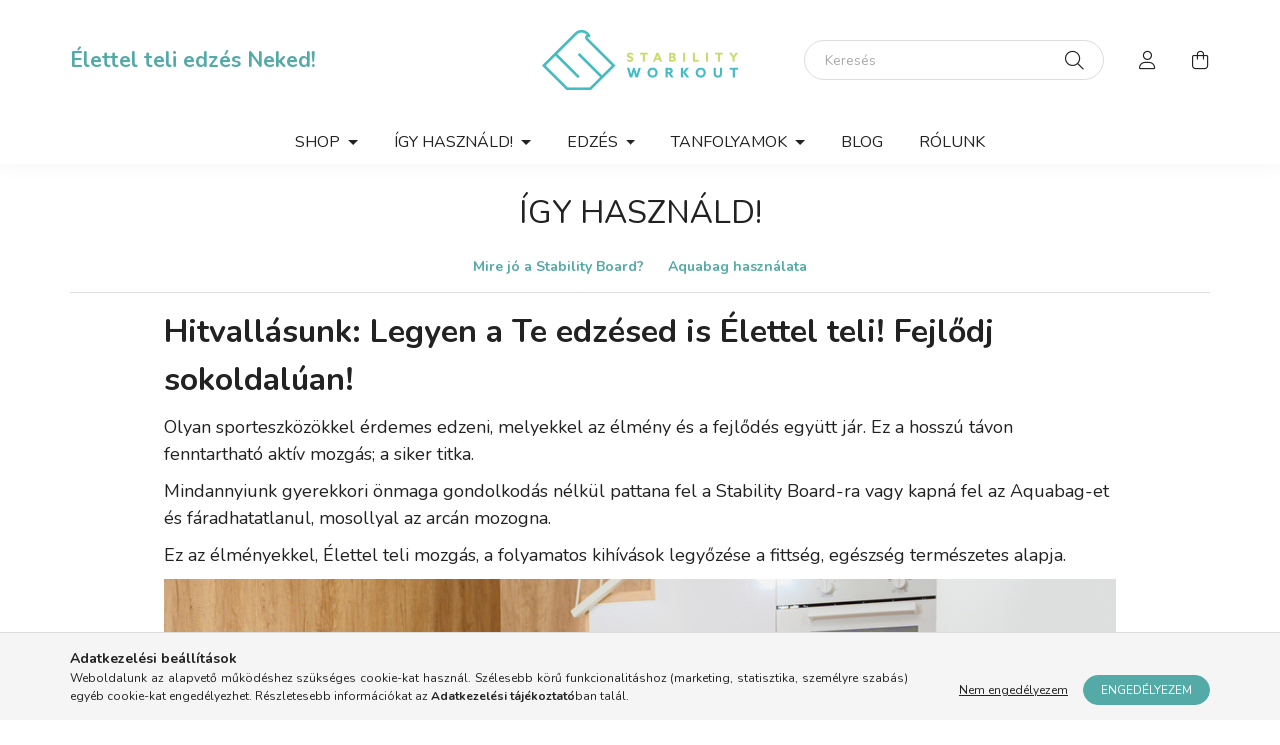

--- FILE ---
content_type: text/html; charset=UTF-8
request_url: https://stabilityworkout.hu/igy-hasznald
body_size: 12821
content:
<!DOCTYPE html>
<html lang="hu">
    <head>
        <meta charset="utf-8">
<meta name="description" content="Így használd!">
<meta name="robots" content="index, follow">
<meta http-equiv="X-UA-Compatible" content="IE=Edge">
<meta property="og:site_name" content="stabilityworkout.hu" />
<meta property="og:title" content="A Stability Board használata">
<meta property="og:description" content="Így használd!">
<meta property="og:type" content="website">
<meta property="og:url" content="https://stabilityworkout.hu/igy-hasznald">
<meta name="facebook-domain-verification" content="oti5l3lmjb1631fcsedzob96zp8nr1">
<meta name="theme-color" content="#53aaa7">
<meta name="msapplication-TileColor" content="#53aaa7">
<meta name="mobile-web-app-capable" content="yes">
<meta name="apple-mobile-web-app-capable" content="yes">
<meta name="MobileOptimized" content="320">
<meta name="HandheldFriendly" content="true">

<title>A Stability Board használata</title>


<script>
var service_type="shop";
var shop_url_main="https://stabilityworkout.hu";
var actual_lang="hu";
var money_len="0";
var money_thousend=" ";
var money_dec=",";
var shop_id=88250;
var unas_design_url="https:"+"/"+"/"+"stabilityworkout.hu"+"/"+"!common_design"+"/"+"base"+"/"+"002001"+"/";
var unas_design_code='002001';
var unas_base_design_code='2000';
var unas_design_ver=4;
var unas_design_subver=4;
var unas_shop_url='https://stabilityworkout.hu';
var responsive="yes";
var config_plus=new Array();
config_plus['product_tooltip']=1;
config_plus['cart_redirect']=1;
config_plus['money_type']='Ft';
config_plus['money_type_display']='Ft';
var lang_text=new Array();

var UNAS = UNAS || {};
UNAS.shop={"base_url":'https://stabilityworkout.hu',"domain":'stabilityworkout.hu',"username":'stabilityworkout.unas.hu',"id":88250,"lang":'hu',"currency_type":'Ft',"currency_code":'HUF',"currency_rate":'1',"currency_length":0,"base_currency_length":0,"canonical_url":'https://stabilityworkout.hu/igy-hasznald'};
UNAS.design={"code":'002001',"page":'page'};
UNAS.api_auth="66cb321d949cdff9f91a499a606f7317";
UNAS.customer={"email":'',"id":0,"group_id":0,"without_registration":0};
UNAS.shop["only_private_customer_can_purchase"] = false;
 
UNAS.shop["page_id"] = 920172
UNAS.text = {
    "button_overlay_close": `Bezár`,
    "popup_window": `Felugró ablak`,
    "list": `lista`,
    "updating_in_progress": `frissítés folyamatban`,
    "updated": `frissítve`,
    "is_opened": `megnyitva`,
    "is_closed": `bezárva`,
    "deleted": `törölve`,
    "consent_granted": `hozzájárulás megadva`,
    "consent_rejected": `hozzájárulás elutasítva`,
    "field_is_incorrect": `mező hibás`,
    "error_title": `Hiba!`,
    "product_variants": `termék változatok`,
    "product_added_to_cart": `A termék a kosárba került`,
    "product_added_to_cart_with_qty_problem": `A termékből csak [qty_added_to_cart] [qty_unit] került kosárba`,
    "product_removed_from_cart": `A termék törölve a kosárból`,
    "reg_title_name": `Név`,
    "reg_title_company_name": `Cégnév`,
    "number_of_items_in_cart": `Kosárban lévő tételek száma`,
    "cart_is_empty": `A kosár üres`,
    "cart_updated": `A kosár frissült`
};



UNAS.text["delete_from_favourites"]= `Törlés a kedvencek közül`;
UNAS.text["add_to_favourites"]= `Kedvencekhez`;






window.lazySizesConfig=window.lazySizesConfig || {};
window.lazySizesConfig.loadMode=1;
window.lazySizesConfig.loadHidden=false;

window.dataLayer = window.dataLayer || [];
function gtag(){dataLayer.push(arguments)};
gtag('js', new Date());
</script>

<script src="https://stabilityworkout.hu/!common_packages/jquery/jquery-3.2.1.js?mod_time=1690980617"></script>
<script src="https://stabilityworkout.hu/!common_packages/jquery/plugins/migrate/migrate.js?mod_time=1690980618"></script>
<script src="https://stabilityworkout.hu/!common_packages/jquery/plugins/autocomplete/autocomplete.js?mod_time=1751445028"></script>
<script src="https://stabilityworkout.hu/!common_packages/jquery/plugins/tools/overlay/overlay.js?mod_time=1759904162"></script>
<script src="https://stabilityworkout.hu/!common_packages/jquery/plugins/tools/toolbox/toolbox.expose.js?mod_time=1725517055"></script>
<script src="https://stabilityworkout.hu/!common_packages/jquery/plugins/lazysizes/lazysizes.min.js?mod_time=1690980618"></script>
<script src="https://stabilityworkout.hu/!common_packages/jquery/own/shop_common/exploded/common.js?mod_time=1764831094"></script>
<script src="https://stabilityworkout.hu/!common_packages/jquery/own/shop_common/exploded/common_overlay.js?mod_time=1759904162"></script>
<script src="https://stabilityworkout.hu/!common_packages/jquery/own/shop_common/exploded/common_shop_popup.js?mod_time=1759904162"></script>
<script src="https://stabilityworkout.hu/!common_packages/jquery/own/shop_common/exploded/function_favourites.js?mod_time=1725525526"></script>
<script src="https://stabilityworkout.hu/!common_packages/jquery/own/shop_common/exploded/function_recommend.js?mod_time=1751445028"></script>
<script src="https://stabilityworkout.hu/!common_packages/jquery/plugins/hoverintent/hoverintent.js?mod_time=1690980618"></script>
<script src="https://stabilityworkout.hu/!common_packages/jquery/own/shop_tooltip/shop_tooltip.js?mod_time=1759904162"></script>
<script src="https://stabilityworkout.hu/!common_packages/jquery/plugins/responsive_menu/responsive_menu-unas.js?mod_time=1690980618"></script>
<script src="https://stabilityworkout.hu/!common_design/base/002000/main.js?mod_time=1759904162"></script>
<script src="https://stabilityworkout.hu/!common_packages/jquery/plugins/flickity/v3/flickity.pkgd.min.js?mod_time=1759904162"></script>
<script src="https://stabilityworkout.hu/!common_packages/jquery/plugins/toastr/toastr.min.js?mod_time=1690980618"></script>
<script src="https://stabilityworkout.hu/!common_packages/jquery/plugins/tippy/popper-2.4.4.min.js?mod_time=1690980618"></script>
<script src="https://stabilityworkout.hu/!common_packages/jquery/plugins/tippy/tippy-bundle.umd.min.js?mod_time=1690980618"></script>

<link href="https://stabilityworkout.hu/temp/shop_88250_3f6bec2ad44522c2b917a365a9670a9c.css?mod_time=1769354395" rel="stylesheet" type="text/css">

<link href="https://stabilityworkout.hu/igy-hasznald" rel="canonical">
<link id="favicon-96x96" rel="icon" type="image/png" href="https://stabilityworkout.hu/shop_ordered/88250/pic/favicon5.png" sizes="96x96">
<script>
        var google_consent=1;
    
        gtag('consent', 'default', {
           'ad_storage': 'denied',
           'ad_user_data': 'denied',
           'ad_personalization': 'denied',
           'analytics_storage': 'denied',
           'functionality_storage': 'denied',
           'personalization_storage': 'denied',
           'security_storage': 'granted'
        });

    
        gtag('consent', 'update', {
           'ad_storage': 'denied',
           'ad_user_data': 'denied',
           'ad_personalization': 'denied',
           'analytics_storage': 'denied',
           'functionality_storage': 'denied',
           'personalization_storage': 'denied',
           'security_storage': 'granted'
        });

        </script>
    <script async src="https://www.googletagmanager.com/gtag/js?id=UA-164847266-2"></script>    <script>
    gtag('config', 'UA-164847266-2');

        </script>
        <script>
    var google_analytics=1;

    
           gtag("event", "select_content", {
                content_type: "page",
                content_id: "920172"
           });
              </script>
       <script>
        var google_ads=1;

                gtag('event','remarketing', {
            'ecomm_pagetype': 'other'        });
            </script>
        <!-- Google Tag Manager -->
    <script>(function(w,d,s,l,i){w[l]=w[l]||[];w[l].push({'gtm.start':
            new Date().getTime(),event:'gtm.js'});var f=d.getElementsByTagName(s)[0],
            j=d.createElement(s),dl=l!='dataLayer'?'&l='+l:'';j.async=true;j.src=
            'https://www.googletagmanager.com/gtm.js?id='+i+dl;f.parentNode.insertBefore(j,f);
        })(window,document,'script','dataLayer','GTM-K7GR8MX');</script>
    <!-- End Google Tag Manager -->

    
    <script>
    var facebook_pixel=1;
    /* <![CDATA[ */
        !function(f,b,e,v,n,t,s){if(f.fbq)return;n=f.fbq=function(){n.callMethod?
            n.callMethod.apply(n,arguments):n.queue.push(arguments)};if(!f._fbq)f._fbq=n;
            n.push=n;n.loaded=!0;n.version='2.0';n.queue=[];t=b.createElement(e);t.async=!0;
            t.src=v;s=b.getElementsByTagName(e)[0];s.parentNode.insertBefore(t,s)}(window,
                document,'script','//connect.facebook.net/en_US/fbevents.js');

        fbq('init', '3829100017164664');
                fbq('track', 'PageView', {}, {eventID:'PageView.aXZZmiQ4CuMAzo0WgFgjOAAALVo'});
        
        $(document).ready(function() {
            $(document).on("addToCart", function(event, product_array){
                facebook_event('AddToCart',{
					content_name: product_array.name,
					content_category: product_array.category,
					content_ids: [product_array.sku],
					contents: [{'id': product_array.sku, 'quantity': product_array.qty}],
					content_type: 'product',
					value: product_array.price,
					currency: 'HUF'
				}, {eventID:'AddToCart.' + product_array.event_id});
            });

            $(document).on("addToFavourites", function(event, product_array){
                facebook_event('AddToWishlist', {
                    content_ids: [product_array.sku],
                    content_type: 'product'
                }, {eventID:'AddToFavourites.' + product_array.event_id});
            });
        });

    /* ]]> */
    </script>


<!-- Smartlook tracking code -->
<script>
    window.smartlook||(function(d) {
        var o=smartlook=function(){ o.api.push(arguments)},h=d.getElementsByTagName('head')[0];
        var c=d.createElement('script');o.api=new Array();c.async=true;c.type='text/javascript';
        c.charset='utf-8';c.src='https://rec.smartlook.com/recorder.js';h.appendChild(c)
    })(document);
    smartlook('init', '848c2fa0818b9f3230a0c9e9114113729ff6d9fe');
</script>


        <meta content="width=device-width, initial-scale=1.0" name="viewport" />
        <link rel="preconnect" href="https://fonts.gstatic.com">
        <link rel="preload" href="https://fonts.googleapis.com/css2?family=Nunito:wght@400;700&display=swap" as="style" />
        <link rel="stylesheet" href="https://fonts.googleapis.com/css2?family=Nunito:wght@400;700&display=swap" media="print" onload="this.media='all'">
        <noscript>
            <link rel="stylesheet" href="https://fonts.googleapis.com/css2?family=Nunito:wght@400;700&display=swap" />
        </noscript>
        
        
        
        
        

        
        
        
                    
            
            
            
            
            
            
            
                
        
        
    </head>

                
                
    
    
    
    
    <body class='design_ver4 design_subver1 design_subver2 design_subver3 design_subver4' id="ud_shop_page">
    
        <!-- Google Tag Manager (noscript) -->
    <noscript><iframe src="https://www.googletagmanager.com/ns.html?id=GTM-K7GR8MX"
                      height="0" width="0" style="display:none;visibility:hidden"></iframe></noscript>
    <!-- End Google Tag Manager (noscript) -->
    <div id="image_to_cart" style="display:none; position:absolute; z-index:100000;"></div>
<div class="overlay_common overlay_warning" id="overlay_cart_add"></div>
<script>$(document).ready(function(){ overlay_init("cart_add",{"onBeforeLoad":false}); });</script>
<div id="overlay_login_outer"></div>	
	<script>
	$(document).ready(function(){
	    var login_redir_init="";

		$("#overlay_login_outer").overlay({
			onBeforeLoad: function() {
                var login_redir_temp=login_redir_init;
                if (login_redir_act!="") {
                    login_redir_temp=login_redir_act;
                    login_redir_act="";
                }

									$.ajax({
						type: "GET",
						async: true,
						url: "https://stabilityworkout.hu/shop_ajax/ajax_popup_login.php",
						data: {
							shop_id:"88250",
							lang_master:"hu",
                            login_redir:login_redir_temp,
							explicit:"ok",
							get_ajax:"1"
						},
						success: function(data){
							$("#overlay_login_outer").html(data);
							if (unas_design_ver >= 5) $("#overlay_login_outer").modal('show');
							$('#overlay_login1 input[name=shop_pass_login]').keypress(function(e) {
								var code = e.keyCode ? e.keyCode : e.which;
								if(code.toString() == 13) {		
									document.form_login_overlay.submit();		
								}	
							});	
						}
					});
								},
			top: 50,
			mask: {
	color: "#000000",
	loadSpeed: 200,
	maskId: "exposeMaskOverlay",
	opacity: 0.7
},
			closeOnClick: (config_plus['overlay_close_on_click_forced'] === 1),
			onClose: function(event, overlayIndex) {
				$("#login_redir").val("");
			},
			load: false
		});
		
			});
	function overlay_login() {
		$(document).ready(function(){
			$("#overlay_login_outer").overlay().load();
		});
	}
	function overlay_login_remind() {
        if (unas_design_ver >= 5) {
            $("#overlay_remind").overlay().load();
        } else {
            $(document).ready(function () {
                $("#overlay_login_outer").overlay().close();
                setTimeout('$("#overlay_remind").overlay().load();', 250);
            });
        }
	}

    var login_redir_act="";
    function overlay_login_redir(redir) {
        login_redir_act=redir;
        $("#overlay_login_outer").overlay().load();
    }
	</script>  
	<div class="overlay_common overlay_info" id="overlay_remind"></div>
<script>$(document).ready(function(){ overlay_init("remind",[]); });</script>

	<script>
    	function overlay_login_error_remind() {
		$(document).ready(function(){
			load_login=0;
			$("#overlay_error").overlay().close();
			setTimeout('$("#overlay_remind").overlay().load();', 250);	
		});
	}
	</script>  
	<div class="overlay_common overlay_info" id="overlay_newsletter"></div>
<script>$(document).ready(function(){ overlay_init("newsletter",[]); });</script>

<script>
function overlay_newsletter() {
    $(document).ready(function(){
        $("#overlay_newsletter").overlay().load();
    });
}
</script>
<div class="overlay_common overlay_error" id="overlay_script"></div>
<script>$(document).ready(function(){ overlay_init("script",[]); });</script>
<style> .grecaptcha-badge { display: none !important; } </style>     <script>
    $(document).ready(function() {
        $.ajax({
            type: "GET",
            url: "https://stabilityworkout.hu/shop_ajax/ajax_stat.php",
            data: {master_shop_id:"88250",get_ajax:"1"}
        });
    });
    </script>
    

    <div id="container" class="page_shop_page_920172 filter-not-exists">
                

        <header class="header js-header">
            <div class="header-inner js-header-inner">
                <div class="container">
                    <div class="row gutters-5 flex-nowrap justify-content-center align-items-center py-3 py-lg-5">
                        <div class="header__left col">
                            <div class="header__left-inner d-flex align-items-center">
                                <button type="button" class="hamburger__btn dropdown--btn d-lg-none" id="hamburger__btn" aria-label="hamburger button" data-btn-for=".hamburger__dropdown">
                                    <span class="hamburger__btn-icon icon--hamburger"></span>
                                </button>
                                
                                
                                    <div class="js-element header_text_section_2 d-none d-lg-block" data-element-name="header_text_section_2">
        <div class="element__content ">
                            <div class="element__html slide-1"><p><span style="font-size: 16pt; color: #53aaa7;"><strong>Élettel teli edzés Neked!</strong></span></p></div>
                    </div>
    </div>

                            </div>
                        </div>

                            <div id="header_logo_img" class="js-element logo col-auto flex-shrink-1" data-element-name="header_logo">
        <div class="header_logo-img-container">
            <div class="header_logo-img-wrapper">
                                                <a href="https://stabilityworkout.hu/">                    <picture>
                                                <source srcset="https://stabilityworkout.hu/!common_design/custom/stabilityworkout.unas.hu/element/layout_hu_header_logo-260x60_1_default.png?time=1632942967 1x, https://stabilityworkout.hu/!common_design/custom/stabilityworkout.unas.hu/element/layout_hu_header_logo-260x60_1_default_retina.png?time=1632942967 2x" />
                        <img                              width="196" height="60"
                                                          src="https://stabilityworkout.hu/!common_design/custom/stabilityworkout.unas.hu/element/layout_hu_header_logo-260x60_1_default.png?time=1632942967"                             
                             alt="stabilityworkout.hu                        "/>
                    </picture>
                    </a>                                        </div>
        </div>
    </div>


                        <div class="header__right col">
                            <div class="header__right-inner d-flex align-items-center justify-content-end">
                                <div class="search-box browser-is-chrome">
    <div class="search-box__inner position-relative ml-auto js-search" id="box_search_content">
        <form name="form_include_search" id="form_include_search" action="https://stabilityworkout.hu/shop_search.php" method="get">
            <div class="box-search-group mb-0">
                <input data-stay-visible-breakpoint="992" name="search" id="box_search_input" value="" pattern=".{3,100}"
                       title="Hosszabb kereső kifejezést írjon be!" aria-label="Keresés" placeholder="Keresés" type="text" maxlength="100"
                       class="ac_input form-control js-search-input" autocomplete="off" required                >
                <div class="search-box__search-btn-outer input-group-append" title='Keresés'>
                    <button class="search-btn" aria-label="Keresés">
                        <span class="search-btn-icon icon--search"></span>
                    </button>
                    <button type="button" onclick="$('.js-search-smart-autocomplete').addClass('is-hidden');$(this).addClass('is-hidden');" class='search-close-btn text-right d-lg-none is-hidden' aria-label="">
                        <span class="search-close-btn-icon icon--close"></span>
                    </button>
                </div>
                <div class="search__loading">
                    <div class="loading-spinner--small"></div>
                </div>
            </div>
            <div class="search-box__mask"></div>
        </form>
        <div class="ac_results"></div>
    </div>
</div>
<script>
    $(document).ready(function(){
       $(document).on('smartSearchCreate smartSearchOpen smartSearchHasResult', function(e){
           if (e.type !== 'smartSearchOpen' || (e.type === 'smartSearchOpen' && $('.js-search-smart-autocomplete').children().length > 0)) {
               $('.search-close-btn').removeClass('is-hidden');
           }
       });
       $(document).on('smartSearchClose smartSearchEmptyResult', function(){
           $('.search-close-btn').addClass('is-hidden');
       });
       $(document).on('smartSearchInputLoseFocus', function(){
           if ($('.js-search-smart-autocomplete').length>0) {
               setTimeout(function () {
                   let height = $(window).height() - ($('.js-search-smart-autocomplete').offset().top - $(window).scrollTop()) - 20;
                   $('.search-smart-autocomplete').css('max-height', height + 'px');
               }, 300);
           }
       });
    });
</script>


                                                    <button type="button" class="profile__btn js-profile-btn dropdown--btn d-none d-lg-block" id="profile__btn" data-orders="https://stabilityworkout.hu/shop_order_track.php" aria-label="profile button" data-btn-for=".profile__dropdown">
            <span class="profile__btn-icon icon--head"></span>
        </button>
            
                                <button class="cart-box__btn dropdown--btn js-cart-box-loaded-by-ajax" aria-label="cart button" type="button" data-btn-for=".cart-box__dropdown">
                                    <span class="cart-box__btn-icon icon--cart">
                                            <span id="box_cart_content" class="cart-box">            </span>
                                    </span>
                                </button>
                            </div>
                        </div>
                    </div>
                </div>
                                <nav class="navbar d-none d-lg-flex navbar-expand navbar-light">
                    <div class="container">
                        <ul class="navbar-nav mx-auto js-navbar-nav">
                                        <li class="nav-item dropdown js-nav-item-621162">
                    <a class="nav-link dropdown-toggle" href="https://stabilityworkout.hu/shop"  role="button" data-toggle="dropdown" aria-haspopup="true" aria-expanded="false">
                    SHOP
                    </a>

        			<ul class="dropdown-menu fade-up dropdown--cat dropdown--level-1">
            <li class="nav-item-788805">
            <a class="dropdown-item" href="https://stabilityworkout.hu/balanceboard" >Balance Board
                        </a>
        </li>
            <li class="nav-item-569958">
            <a class="dropdown-item" href="https://stabilityworkout.hu/Oktatasi-Anyagok" >Oktatási Anyagok
                        </a>
        </li>
    
    
    </ul>


            </li>

    
                                    			<li class="nav-item dropdown js-nav-item-920172">
							<a class="nav-link dropdown-toggle" href="https://stabilityworkout.hu/igy-hasznald" role="button" data-toggle="dropdown" aria-haspopup="true" aria-expanded="false">
							Így használd!
							</a>

							<ul class="dropdown-menu fade-up dropdown--menu dropdown-level--1">
			<li class="nav-item-382081">
			<a class="dropdown-item" href="https://stabilityworkout.hu/stability-board-mire-jo" >Mire jó a Stability Board?</a>
		</li>
			<li class="nav-item-342843">
			<a class="dropdown-item" href="https://stabilityworkout.hu/aquabag-hasznalata" >Aquabag használata</a>
		</li>
	</ul>

					</li>
			<li class="nav-item dropdown js-nav-item-727702">
							<a class="nav-link dropdown-toggle" href="https://stabilityworkout.hu/stability-workout-edzes" role="button" data-toggle="dropdown" aria-haspopup="true" aria-expanded="false">
							Edzés
							</a>

							<ul class="dropdown-menu fade-up dropdown--menu dropdown-level--1">
			<li class="nav-item-381139">
			<a class="dropdown-item" href="https://stabilityworkout.hu/szemelyi-edzes-gaal-attila" >Személyi edzés Gaál Attilával</a>
		</li>
			<li class="nav-item-198447">
			<a class="dropdown-item" href="https://stabilityworkout.hu/stability-workout-edzok" >Stability Workout edzők listája</a>
		</li>
	</ul>

					</li>
			<li class="nav-item dropdown js-nav-item-137909">
							<a class="nav-link dropdown-toggle" href="https://stabilityworkout.hu/tanfolyamok" role="button" data-toggle="dropdown" aria-haspopup="true" aria-expanded="false">
							Tanfolyamok
							</a>

							<ul class="dropdown-menu fade-up dropdown--menu dropdown-level--1">
			<li class="nav-item-761143">
			<a class="dropdown-item" href="https://stabilityworkout.hu/stability-workout-edzoi-tanfolyam" >Stability Workout edzői tanfolyam</a>
		</li>
			<li class="nav-item-563149">
			<a class="dropdown-item" href="https://stabilityworkout.hu/tanfolyam/velemenyek" >Tanfolyam - Résztvevők véleménye</a>
		</li>
			<li class="nav-item-425903">
			<a class="dropdown-item" href="https://stabilityworkout.hu/stability-workout-workshopok" >Tervezett Workshopok</a>
		</li>
	</ul>

					</li>
			<li class="nav-item js-nav-item-316042">
							<a class="nav-link" href="https://stabilityworkout.hu/blog" >
							Blog
							</a>

					</li>
			<li class="nav-item js-nav-item-992861">
							<a class="nav-link" href="https://stabilityworkout.hu/rolunk" >
							Rólunk
							</a>

					</li>
	
    
                        </ul>
                    </div>
                </nav>

                <script>
                    $(document).ready(function () {
                                                    $('.nav-item.dropdown').hoverIntent({
                                over: function () {
                                    handleCloseDropdowns();
                                    var thisNavLink = $('> .nav-link', this);
                                    var thisNavItem = thisNavLink.parent();
                                    var thisDropdownMenu = thisNavItem.find('.dropdown-menu');
                                    var thisNavbarNav = $('.js-navbar-nav');

                                    /*remove is-opened class form the rest menus (cat+plus)*/
                                    thisNavbarNav.find('.show').not(thisNavItem).removeClass('show');
                                    thisNavLink.attr('aria-expanded','true');
                                    thisNavItem.addClass('show');
                                    thisDropdownMenu.addClass('show');
                                },
                                out: function () {
                                    handleCloseDropdowns();
                                    var thisNavLink = $('> .nav-link', this);
                                    var thisNavItem = thisNavLink.parent();
                                    var thisDropdownMenu = thisNavItem.find('.dropdown-menu');

                                    /*remove is-opened class form the rest menus (cat+plus)*/
                                    thisNavLink.attr('aria-expanded','false');
                                    thisNavItem.removeClass('show');
                                    thisDropdownMenu.removeClass('show');
                                },
                                interval: 100,
                                sensitivity: 10,
                                timeout: 250
                            });
                                            });
                </script>
                            </div>
        </header>
                        <main class="main">
                        <div class="main__title">
    <div class="container">
        <h1 class="main-title">Így használd!</h1>
    </div>
</div>

            

    <div id="page_page_content">
        <div class="container">
            
                        <div class="page-subpages text-center">
                                    <a class="page-subpage" href="https://stabilityworkout.hu/stability-board-mire-jo" target="_top">Mire jó a Stability Board?</a>
                                    <a class="page-subpage" href="https://stabilityworkout.hu/aquabag-hasznalata" target="_top">Aquabag használata</a>
                            </div>
            <div class="line-separator"></div>            
            
        
                <div class="page_content row gutters-10 justify-content-center gutters-xl-20 js-filterable-elements-wrapper">
                                    
                    
                                        <div id="page_content_454104" class="page_content page_content_item col-12 col-xs-12 col-sm-12 col-md-12 col-lg-12 col-xl-12 col-xxl-12 col-xxxl-12 page_content--normal">
                        <div class="container-max-xl px-0">
                            <div class="page_txt type_normal"><p><strong><span style="font-size: 24pt;">Hitvallásunk: Legyen a Te edzésed is Élettel teli! Fejlődj sokoldalúan!</span></strong></p>
<p>Olyan sporteszközökkel érdemes edzeni, melyekkel az élmény és a fejlődés együtt jár. Ez a hosszú távon fenntartható aktív mozgás; a siker titka.</p>
<p>Mindannyiunk gyerekkori önmaga gondolkodás nélkül pattana fel a Stability Board-ra vagy kapná fel az Aquabag-et és fáradhatatlanul, mosollyal az arcán mozogna.</p>
<p>Ez az élményekkel, Élettel teli mozgás, a folyamatos kihívások legyőzése a fittség, egészség természetes alapja.</p>
<p><img src="https://stabilityworkout.hu/shop_ordered/88250/pic/ujwebshopfotok/igy-hasznald-stability-board.jpeg" width="992" height="661" alt="" /></p>
<p>&nbsp;</p>
<h6 class="page-subpages text-center"><a class="page-subpage" href="/stability-board-mire-jo" target="_top">Mire jó a Stability Board?</a>     <a class="page-subpage" href="/aquabag-hasznalata" target="_top">Aquabag használata</a></h6></div>
                        </div>
                    </div>
                    
                    
                    
                    
                                    
                                        
        </div>
        <div class="loading-spinner__wrap col-12">
            <div class="loading-spinner"></div>
        </div>
    </div>
</div>

        </main>
        
        
                <footer>
            <div class="footer">
                <div class="footer-container container-max-xxl">
                    <div class="footer__navigation">
                        <div class="row gutters-10">
                            <nav class="footer__nav footer__nav-1 col-6 col-lg-3 mb-5 mb-lg-3">    <div class="js-element footer_v2_menu_1" data-element-name="footer_v2_menu_1">
                    <div class="footer__header h5">
                Termékeink
            </div>
                                        <p><a href="https://stabilityworkout.hu//stabilityboard"> Stability board / Egyensúlyozó deszka</a></p>
                                <p><a href="https://stabilityworkout.hu//aquabag">Aquabag, Aquaball, Hydrovest </a></p>
<p><a href="https://stabilityworkout.hu//aquabag">Vízzel töltött zsák, labda és hátizsák</a></p>
            </div>

</nav>
                            <nav class="footer__nav footer__nav-2 col-6 col-lg-3 mb-5 mb-lg-3">    <div class="js-element footer_v2_menu_2" data-element-name="footer_v2_menu_2">
                    <div class="footer__header h5">
                Kövess Minket
            </div>
                                        <p><a href="https://www.facebook.com/stabilityworkout" target="_blank" rel="noopener">Facebook - Stability Workout</a></p>
                                <p><a href="https://www.instagram.com/stability_workout/" target="_blank" rel="noopener">Instagram - Stability Workout</a></p>
                                <p><a href="https://www.youtube.com/watch?v=EENyt5PLCwg&list=PLekw3lqBRDpXuo0USfWdk5ngL3ThuHd4f">YouTube csatorna - Edzés Újragondolva</a></p>
            </div>

</nav>
                            <nav class="footer__nav footer__nav-3 col-6 col-lg-3 mb-5 mb-lg-3">    <div class="js-element footer_v2_menu_3" data-element-name="footer_v2_menu_3">
                    <div class="footer__header h5">
                Információk
            </div>
                                        
<ul>
<li><a href="https://stabilityworkout.hu/shop_help.php?tab=terms">Általános szerződési feltételek</a></li>
<li><a href="https://stabilityworkout.hu/shop_help.php?tab=privacy_policy">Adatkezelési tájékoztató</a></li>
<li><a href="https://stabilityworkout.hu/shop_contact.php?tab=payment">Fizetés</a></li>
<li><a href="https://stabilityworkout.hu/shop_contact.php?tab=shipping">Szállítás</a></li>
<li><a href="https://stabilityworkout.hu/shop_contact.php">Elérhetőségek</a></li>
</ul>
            </div>

</nav>
                            <nav class="footer__nav footer__nav-4 col-6 col-lg-3 mb-5 mb-lg-3">
                                    <div class="js-element footer_v2_menu_4" data-element-name="footer_v2_menu_4">
                    <div class="footer__header h5">
                GYORSLINKEK
            </div>
                                        <ul>
<li><a href="https://stabilityworkout.hu//igy-hasznald">Így használd!</a></li>
<li><a href="https://stabilityworkout.hu//stability-workout-edzes">Edzés</a></li>
<li><a href="https://stabilityworkout.hu//tanfolyamok">Tanfolyamok</a></li>
<li><a href="https://stabilityworkout.hu//gyik">Gyik</a></li>
</ul>
            </div>


                                <div class="footer_social footer_v2_social">
                                    <ul class="footer__list d-flex list--horizontal">
                                                    <li class="js-element footer_v2_social-list-item" data-element-name="footer_v2_social"><p><a href="https://www.facebook.com/stabilityworkout/" target="_blank" rel="noopener">https://www.facebook.com/stabilityworkout/</a></p></li>
            <li class="js-element footer_v2_social-list-item" data-element-name="footer_v2_social"><p><a href="https://www.instagram.com/stability_workout/" target="_blank" rel="noopener">https://www.instagram.com/stability_workout/</a></p></li>
            <li class="js-element footer_v2_social-list-item" data-element-name="footer_v2_social"><p><a href="https://www.youtube.com/watch?v=vJNnOeQUNcQ&list=PLekw3lqBRDpXuo0USfWdk5ngL3ThuHd4f" target="_blank" rel="noopener">Youtube csatorna - Edzés Újragondolva</a></p></li>
    

                                        <li><button type="button" class="cookie-alert__btn-open btn btn-text icon--cookie" id="cookie_alert_close" onclick="cookie_alert_action(0,-1)" title="Adatkezelési beállítások"></button></li>
                                    </ul>
                                </div>
                            </nav>
                        </div>
                    </div>
                </div>
                <script>	$(document).ready(function () {			$("#provider_link_click").click(function(e) {			window.open("https://unas.hu/?utm_source=88250&utm_medium=ref&utm_campaign=shop_provider");		});	});</script><a id='provider_link_click' href='#' class='text_normal has-img' title='Webáruház készítés'><img src='https://stabilityworkout.hu/!common_design/own/image/logo_unas_dark.svg' width='60' height='15' alt='Webáruház készítés' title='Webáruház készítés' loading='lazy'></a>
            </div>

            <div class="partners">
                <div class="partners__container container d-flex flex-wrap align-items-center justify-content-center">
                    
                    <div class="checkout__box d-inline-flex flex-wrap align-items-center justify-content-center my-3 text-align-center" >
        <div class="checkout__item m-2">
                <a href="https://stabilityworkout.hu/shop_contact.php?tab=payment"  class="checkout__link" rel="nofollow noopener">
                    <img class="checkout__img lazyload" title="paypal" alt="paypal"
                 src="https://stabilityworkout.hu/main_pic/space.gif" data-src="https://stabilityworkout.hu/!common_design/own/image/logo/checkout/logo_checkout_paypal_box.png" data-srcset="https://stabilityworkout.hu/!common_design/own/image/logo/checkout/logo_checkout_paypal_box-2x.png 2x"
                 width="164" height="40"
                 style="width:164px;max-height:40px;"
            >
                </a>
            </div>
    </div>
                    
                </div>
            </div>
        </footer>
        
                            <div class="hamburger__dropdown dropdown--content fade-up" data-content-for=".profile__btn" data-content-direction="left">
                <div class="hamburger__btn-close btn-close" data-close-btn-for=".hamburger__btn, .hamburger__dropdown"></div>
                <div class="hamburger__dropdown-inner d-flex flex-column h-100">
                                            <div class="row gutters-5 mb-5">
                <div class="col-auto">
                    <div class="login-box__head-icon icon--head my-1"></div>
                </div>
                <div class="col-auto">
                    <a class="btn btn-primary btn-block my-1" href="https://stabilityworkout.hu/shop_login.php">Belépés</a>
                </div>
                <div class="col-auto">
                    <a class="btn btn-outline-primary btn-block my-1" href="https://stabilityworkout.hu/shop_reg.php?no_reg=0">Regisztráció</a>
                </div>
            </div>
            
                    <div id="responsive_cat_menu"><div id="responsive_cat_menu_content"><script>var responsive_menu='$(\'#responsive_cat_menu ul\').responsive_menu({ajax_type: "GET",ajax_param_str: "cat_key|aktcat",ajax_url: "https://stabilityworkout.hu/shop_ajax/ajax_box_cat.php",ajax_data: "master_shop_id=88250&lang_master=hu&get_ajax=1&type=responsive_call&box_var_name=shop_cat&box_var_already=no&box_var_responsive=yes&box_var_scroll_top=no&box_var_section=content&box_var_highlight=yes&box_var_type=normal&box_var_multilevel_id=responsive_cat_menu",menu_id: "responsive_cat_menu",scroll_top: "no"});'; </script><div class="responsive_menu"><div class="responsive_menu_nav"><div class="responsive_menu_navtop"><div class="responsive_menu_back "></div><div class="responsive_menu_title ">&nbsp;</div><div class="responsive_menu_close "></div></div><div class="responsive_menu_navbottom"></div></div><div class="responsive_menu_content"><ul style="display:none;"><li><div class="next_level_arrow"></div><span class="ajax_param">621162|0</span><a href="https://stabilityworkout.hu/shop" class="text_small has_child resp_clickable" onclick="return false;">SHOP</a></li><li class="responsive_menu_item_page active_menu"><div class="next_level_arrow"></div><span class="ajax_param">9999999920172|920172</span><a href="https://stabilityworkout.hu/igy-hasznald" class="text_small responsive_menu_page has_child resp_clickable" onclick="return false;" target="_top">Így használd!</a></li><li class="responsive_menu_item_page"><div class="next_level_arrow"></div><span class="ajax_param">9999999727702|920172</span><a href="https://stabilityworkout.hu/stability-workout-edzes" class="text_small responsive_menu_page has_child resp_clickable" onclick="return false;" target="_top">Edzés</a></li><li class="responsive_menu_item_page"><div class="next_level_arrow"></div><span class="ajax_param">9999999137909|920172</span><a href="https://stabilityworkout.hu/tanfolyamok" class="text_small responsive_menu_page has_child resp_clickable" onclick="return false;" target="_top">Tanfolyamok</a></li><li class="responsive_menu_item_page"><span class="ajax_param">9999999316042|920172</span><a href="https://stabilityworkout.hu/blog" class="text_small responsive_menu_page resp_clickable" onclick="return false;" target="_top">Blog</a></li><li class="responsive_menu_item_page"><span class="ajax_param">9999999992861|920172</span><a href="https://stabilityworkout.hu/rolunk" class="text_small responsive_menu_page resp_clickable" onclick="return false;" target="_top">Rólunk</a></li></ul></div></div></div></div>

                        <div class="js-element header_text_section_2 d-lg-none pb-4 border-bottom" data-element-name="header_text_section_2">
        <div class="element__content ">
                            <div class="element__html slide-1"><p><span style="font-size: 16pt; color: #53aaa7;"><strong>Élettel teli edzés Neked!</strong></span></p></div>
                    </div>
    </div>

                    <div class="d-flex">
                        
                        
                    </div>
                </div>
            </div>

                                <div class="profile__dropdown dropdown--content fade-up" data-content-for=".profile__btn" data-content-direction="right">
            <div class="profile__btn-close btn-close" data-close-btn-for=".profile__btn, .profile__dropdown"></div>
                            <div class="profile__header mb-4 h5">Belépés</div>
                <div class='login-box__loggedout-container'>
                    <form name="form_login" action="https://stabilityworkout.hu/shop_logincheck.php" method="post"><input name="file_back" type="hidden" value="/igy-hasznald"><input type="hidden" name="login_redir" value="" id="login_redir">
                    <div class="login-box__form-inner">
                        <div class="form-group login-box__input-field form-label-group">
                            <input name="shop_user_login" id="shop_user_login" aria-label="Email" placeholder='Email' type="text" maxlength="100" class="form-control" spellcheck="false" autocomplete="email" autocapitalize="off">
                            <label for="shop_user_login">Email</label>
                        </div>
                        <div class="form-group login-box__input-field form-label-group">
                            <input name="shop_pass_login" id="shop_pass_login" aria-label="Jelszó" placeholder="Jelszó" type="password" maxlength="100" class="form-control" spellcheck="false" autocomplete="current-password" autocapitalize="off">
                            <label for="shop_pass_login">Jelszó</label>
                        </div>
                        <div class="form-group">
                            <button type="submit" class="btn btn-primary btn-block">Belép</button>
                        </div>
                        <div class="form-group">
                            <button type="button" class="login-box__remind-btn btn btn-text" onclick="overlay_login_remind();">Elfelejtettem a jelszavamat</button>
                        </div>
                    </div>

                    </form>

                    <div class="line-separator"></div>

                    <div class="login-box__other-buttons">
                        <div class="form-group">
                            <a class="login-box__reg-btn btn btn-block btn-outline-primary" href="https://stabilityworkout.hu/shop_reg.php?no_reg=0">Regisztráció</a>
                        </div>
                                                <div class="login-box__social-group form-group mb-0">
                            <div class="row gutters-5">
                                                                                        <div class="col">
                                    <div class="google-login-wrap" tabindex="0">
    <div class="google-login-btn btn w-100"><span class="o">o</span><span class="o">o</span><span class="g">g</span><span class="l">l</span><span class="e">e</span></div>
    <iframe class="google-iframe btn btn-link w-100" scrolling="no" src="https://cluster4.unas.hu/shop_google_login.php?url=https%3A%2F%2Fstabilityworkout.hu&text=Bel%C3%A9p%C3%A9s+Google+fi%C3%B3kkal&type=&align=center&design=%2Fbase%2F002001%2F" title="Google"></iframe>
</div>                                </div>
                                                        </div>
                        </div>
                                            </div>
                </div>
                    </div>
            

                        <div class="cart-box__dropdown dropdown--content fade-up js-cart-box-dropdown" data-content-for=".cart-box__btn" data-content-direction="right">
                <div class="cart-box__btn-close btn-close d-none" data-close-btn-for=".cart-box__btn, .cart-box__dropdown"></div>
                <div id="box_cart_content2" class="h-100">
                    <div class="loading-spinner-wrapper text-center">
                        <div class="loading-spinner--small" style="width:30px;height:30px;margin-bottom:20px;"></div>
                    </div>
                    <script>
                        $(document).ready(function(){
                            $('.cart-box__btn').on("click", function(){
                                let $this_btn = $(this);
                                const $box_cart_2 = $("#box_cart_content2");
                                const $box_cart_close_btn = $box_cart_2.closest('.js-cart-box-dropdown').find('.cart-box__btn-close');

                                if (!$this_btn.hasClass('ajax-loading') && !$this_btn.hasClass('is-loaded')) {
                                    $.ajax({
                                        type: "GET",
                                        async: true,
                                        url: "https://stabilityworkout.hu/shop_ajax/ajax_box_cart.php?get_ajax=1&lang_master=hu&cart_num=2",
                                        beforeSend:function(){
                                            $this_btn.addClass('ajax-loading');
                                            $box_cart_2.addClass('ajax-loading');
                                        },
                                        success: function (data) {
                                            $box_cart_2.html(data).removeClass('ajax-loading').addClass("is-loaded");
                                            $box_cart_close_btn.removeClass('d-none');
                                            $this_btn.removeClass('ajax-loading').addClass("is-loaded");

                                            const $box_cart_free_shipping_el = $(".cart-box__free-shipping", $box_cart_2);
                                            const $box_cart_header_el = $(".cart-box__header", $box_cart_2);

                                            if ($box_cart_free_shipping_el.length > 0 && $box_cart_free_shipping_el.css('display') != 'none') {
                                                root.style.setProperty("--cart-box-free-shipping-height", $box_cart_free_shipping_el.outerHeight(true) + "px");
                                            }
                                            if ($box_cart_header_el.length > 0 && $box_cart_header_el.css('display') != 'none') {
                                                root.style.setProperty("--cart-box-header-height", $box_cart_header_el.outerHeight(true) + "px");
                                            }
                                        }
                                    });
                                }
                            });
                        });
                    </script>
                    
                </div>
                <div class="loading-spinner"></div>
            </div>
                        </div>

    <button class="back_to_top btn btn-square--lg icon--chevron-up" type="button" aria-label="jump to top button"></button>

    <script>
/* <![CDATA[ */
function add_to_favourites(value,cikk,id,id_outer,master_key) {
    var temp_cikk_id=cikk.replace(/-/g,'__unas__');
    if($("#"+id).hasClass("remove_favourites")){
	    $.ajax({
	    	type: "POST",
	    	url: "https://stabilityworkout.hu/shop_ajax/ajax_favourites.php",
	    	data: "get_ajax=1&action=remove&cikk="+cikk+"&shop_id=88250",
	    	success: function(result){
	    		if(result=="OK") {
                var product_array = {};
                product_array["sku"] = cikk;
                product_array["sku_id"] = temp_cikk_id;
                product_array["master_key"] = master_key;
                $(document).trigger("removeFromFavourites", product_array);                if (google_analytics==1) gtag("event", "remove_from_wishlist", { 'sku':cikk });	    		    if ($(".page_artdet_func_favourites_"+temp_cikk_id).attr("alt")!="") $(".page_artdet_func_favourites_"+temp_cikk_id).attr("alt","Kedvencekhez");
	    		    if ($(".page_artdet_func_favourites_"+temp_cikk_id).attr("title")!="") $(".page_artdet_func_favourites_"+temp_cikk_id).attr("title","Kedvencekhez");
	    		    $(".page_artdet_func_favourites_text_"+temp_cikk_id).html("Kedvencekhez");
	    		    $(".page_artdet_func_favourites_"+temp_cikk_id).removeClass("remove_favourites");
	    		    $(".page_artdet_func_favourites_outer_"+temp_cikk_id).removeClass("added");
	    		}
	    	}
    	});
    } else {
	    $.ajax({
	    	type: "POST",
	    	url: "https://stabilityworkout.hu/shop_ajax/ajax_favourites.php",
	    	data: "get_ajax=1&action=add&cikk="+cikk+"&shop_id=88250",
	    	dataType: "JSON",
	    	success: function(result){
                var product_array = {};
                product_array["sku"] = cikk;
                product_array["sku_id"] = temp_cikk_id;
                product_array["master_key"] = master_key;
                product_array["event_id"] = result.event_id;
                $(document).trigger("addToFavourites", product_array);	    		if(result.success) {
	    		    if ($(".page_artdet_func_favourites_"+temp_cikk_id).attr("alt")!="") $(".page_artdet_func_favourites_"+temp_cikk_id).attr("alt","Törlés a kedvencek közül");
	    		    if ($(".page_artdet_func_favourites_"+temp_cikk_id).attr("title")!="") $(".page_artdet_func_favourites_"+temp_cikk_id).attr("title","Törlés a kedvencek közül");
	    		    $(".page_artdet_func_favourites_text_"+temp_cikk_id).html("Törlés a kedvencek közül");
	    		    $(".page_artdet_func_favourites_"+temp_cikk_id).addClass("remove_favourites");
	    		    $(".page_artdet_func_favourites_outer_"+temp_cikk_id).addClass("added");
	    		}
	    	}
    	});
     }
  }
var get_ajax=1;

    function calc_search_input_position(search_inputs) {
        let search_input = $(search_inputs).filter(':visible').first();
        if (search_input.length) {
            const offset = search_input.offset();
            const width = search_input.outerWidth(true);
            const height = search_input.outerHeight(true);
            const left = offset.left;
            const top = offset.top - $(window).scrollTop();

            document.documentElement.style.setProperty("--search-input-left-distance", `${left}px`);
            document.documentElement.style.setProperty("--search-input-right-distance", `${left + width}px`);
            document.documentElement.style.setProperty("--search-input-bottom-distance", `${top + height}px`);
            document.documentElement.style.setProperty("--search-input-height", `${height}px`);
        }
    }

    var autocomplete_width;
    var small_search_box;
    var result_class;

    function change_box_search(plus_id) {
        result_class = 'ac_results'+plus_id;
        $("."+result_class).css("display","none");
        autocomplete_width = $("#box_search_content" + plus_id + " #box_search_input" + plus_id).outerWidth(true);
        small_search_box = '';

                if (autocomplete_width < 160) autocomplete_width = 160;
        if (autocomplete_width < 280) {
            small_search_box = ' small_search_box';
            $("."+result_class).addClass("small_search_box");
        } else {
            $("."+result_class).removeClass("small_search_box");
        }
        
        const search_input = $("#box_search_input"+plus_id);
                search_input.autocomplete().setOptions({ width: autocomplete_width, resultsClass: result_class, resultsClassPlus: small_search_box });
    }

    function init_box_search(plus_id) {
        const search_input = $("#box_search_input"+plus_id);

        
        
        change_box_search(plus_id);
        $(window).resize(function(){
            change_box_search(plus_id);
        });

        search_input.autocomplete("https://stabilityworkout.hu/shop_ajax/ajax_box_search.php", {
            width: autocomplete_width,
            resultsClass: result_class,
            resultsClassPlus: small_search_box,
            minChars: 3,
            max: 10,
            extraParams: {
                'shop_id':'88250',
                'lang_master':'hu',
                'get_ajax':'1',
                'search': function() {
                    return search_input.val();
                }
            },
            onSelect: function() {
                var temp_search = search_input.val();

                if (temp_search.indexOf("unas_category_link") >= 0){
                    search_input.val("");
                    temp_search = temp_search.replace('unas_category_link¤','');
                    window.location.href = temp_search;
                } else {
                                        $("#form_include_search"+plus_id).submit();
                }
            },
            selectFirst: false,
                });
    }
    $(document).ready(function() {init_box_search("");});
$(document).ready(function(){
    setTimeout(function() {

        
    }, 300);

});

/* ]]> */
</script>


<script type="application/ld+json">{"@context":"https:\/\/schema.org\/","@type":"WebSite","url":"https:\/\/stabilityworkout.hu\/","name":"stabilityworkout.hu","potentialAction":{"@type":"SearchAction","target":"https:\/\/stabilityworkout.hu\/shop_search.php?search={search_term}","query-input":"required name=search_term"}}</script>
<div class="cookie-alert cookie_alert_1" id="cookie_alert">
    <div class="cookie-alert__inner bg-1 py-4 border-top" id="cookie_alert_open">
        <div class="container">
            <div class="row align-items-md-end">
                <div class="col-md">
                    <div class="cookie-alert__title font-weight-bold">Adatkezelési beállítások</div>
                    <div class="cookie-alert__text font-s text-justify">Weboldalunk az alapvető működéshez szükséges cookie-kat használ. Szélesebb körű funkcionalitáshoz (marketing, statisztika, személyre szabás) egyéb cookie-kat engedélyezhet. Részletesebb információkat az <a href="https://stabilityworkout.hu/shop_help.php?tab=privacy_policy" target="_blank" class="text_normal"><b>Adatkezelési tájékoztató</b></a>ban talál.</div>
                                    </div>
                <div class="col-md-auto">
                    <div class="cookie-alert__btns text-center text-md-right">
                        <button class="cookie-alert__btn-not-allow btn btn-sm btn-link px-3 mt-3 mt-md-0" type="button" onclick='cookie_alert_action(1,0)'>Nem engedélyezem</button>
                        <button class='cookie-alert__btn-allow btn btn-sm btn-primary mt-3 mt-md-0' type='button' onclick='cookie_alert_action(1,1)'>Engedélyezem</button>
                    </div>
                </div>
            </div>
        </div>
    </div>
</div>
<script>
    $(".cookie-alert__btn-open").show();
</script>

    </body>
    
</html>